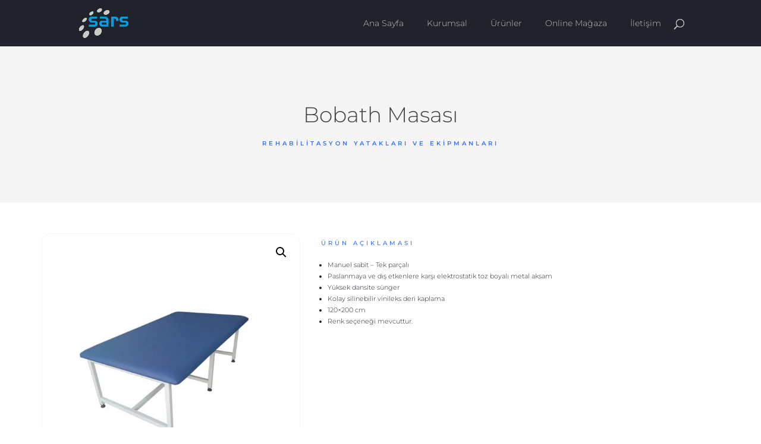

--- FILE ---
content_type: text/css
request_url: https://sars.com.tr/wp-content/themes/divi-child/style.css?ver=4.27.4
body_size: -239
content:
/*
 Theme Name:     Divi Child
 Theme URI:      http://www.kuarktek.com.tr
 Description:    Kolt için KuarkTek Digital tarafından hazırlanmıştır.
 Author:         KuarkTek Digital
 Author URI:     http://www.kuarktek.com.tr
 Template:       Divi
 Version:        1.0.0
*/
 
 
/* =Theme customization starts here
------------------------------------------------------- */